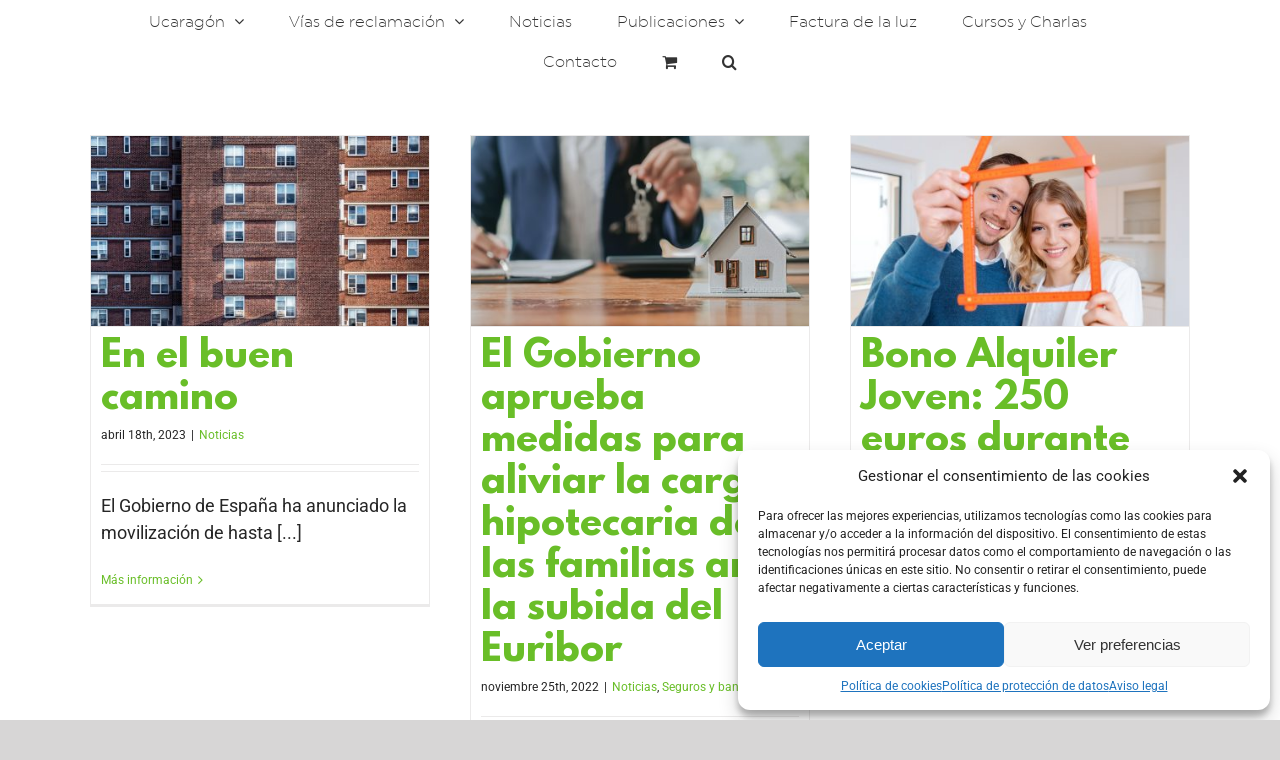

--- FILE ---
content_type: text/plain
request_url: https://www.google-analytics.com/j/collect?v=1&_v=j102&a=1949932318&t=pageview&_s=1&dl=https%3A%2F%2Fwww.ucaragon.com%2Fetiqueta%2Fgobierno-de-espana%2F&ul=en-us%40posix&dt=Gobierno%20de%20Espa%C3%B1a%20archivos%20-%20UCA%20%7C%20Uni%C3%B3n%20de%20Consumidores%20de%20Arag%C3%B3n&sr=1280x720&vp=1280x720&_u=YEDAAUABAAAAACAAI~&jid=1104627806&gjid=1793864502&cid=1737196261.1768877386&tid=UA-18559347-1&_gid=483474903.1768877386&_r=1&_slc=1&gtm=45He61e1n81WBMP7L3v76524580za200zd76524580&gcd=13l3l3l3l1l1&dma=0&tag_exp=103116026~103200004~104527906~104528501~104684208~104684211~105391253~115495938~115497441~115938466~115938468~115985661~116682876~117041588&z=1245580477
body_size: -450
content:
2,cG-1531JHGSR3